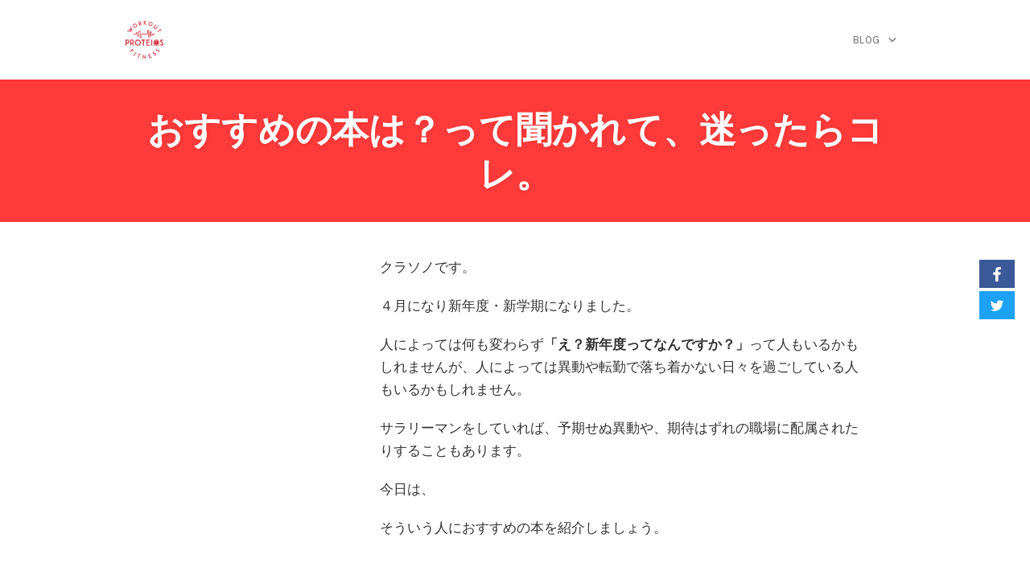

--- FILE ---
content_type: text/html; charset=UTF-8
request_url: https://proteios-oita.com/colum/230405
body_size: 20439
content:
<!DOCTYPE html>
<html lang="ja" data-op3-support="no-js no-svg no-webp no-avif">
<head>
    <meta charset="UTF-8">
    <meta name="viewport" content="width=device-width, initial-scale=1">
    <link rel="pingback" href="https://proteios-oita.com/xmlrpc.php">

                            <script>
                            /* You can add more configuration options to webfontloader by previously defining the WebFontConfig with your options */
                            if ( typeof WebFontConfig === "undefined" ) {
                                WebFontConfig = new Object();
                            }
                            WebFontConfig['google'] = {families: ['Karla', 'Poppins', 'Montserrat:700,600,400,500', 'Source+Sans+Pro:400']};

                            (function() {
                                var wf = document.createElement( 'script' );
                                wf.src = 'https://ajax.googleapis.com/ajax/libs/webfont/1.5.3/webfont.js';
                                wf.type = 'text/javascript';
                                wf.async = 'true';
                                var s = document.getElementsByTagName( 'script' )[0];
                                s.parentNode.insertBefore( wf, s );
                            })();
                        </script>
                        <meta name='robots' content='index, follow, max-image-preview:large, max-snippet:-1, max-video-preview:-1' />
	<style>img:is([sizes="auto" i], [sizes^="auto," i]) { contain-intrinsic-size: 3000px 1500px }</style>
	<!-- Google tag (gtag.js) consent mode dataLayer added by Site Kit -->
<script type="text/javascript" id="google_gtagjs-js-consent-mode-data-layer">
/* <![CDATA[ */
window.dataLayer = window.dataLayer || [];function gtag(){dataLayer.push(arguments);}
gtag('consent', 'default', {"ad_personalization":"denied","ad_storage":"denied","ad_user_data":"denied","analytics_storage":"denied","functionality_storage":"denied","security_storage":"denied","personalization_storage":"denied","region":["AT","BE","BG","CH","CY","CZ","DE","DK","EE","ES","FI","FR","GB","GR","HR","HU","IE","IS","IT","LI","LT","LU","LV","MT","NL","NO","PL","PT","RO","SE","SI","SK"],"wait_for_update":500});
window._googlesitekitConsentCategoryMap = {"statistics":["analytics_storage"],"marketing":["ad_storage","ad_user_data","ad_personalization"],"functional":["functionality_storage","security_storage"],"preferences":["personalization_storage"]};
window._googlesitekitConsents = {"ad_personalization":"denied","ad_storage":"denied","ad_user_data":"denied","analytics_storage":"denied","functionality_storage":"denied","security_storage":"denied","personalization_storage":"denied","region":["AT","BE","BG","CH","CY","CZ","DE","DK","EE","ES","FI","FR","GB","GR","HR","HU","IE","IS","IT","LI","LT","LU","LV","MT","NL","NO","PL","PT","RO","SE","SI","SK"],"wait_for_update":500};
/* ]]> */
</script>
<!-- Google タグ (gtag.js) の終了同意モード dataLayer が Site Kit によって追加されました -->

	<!-- This site is optimized with the Yoast SEO plugin v26.5 - https://yoast.com/wordpress/plugins/seo/ -->
	<title>おすすめの本は？って聞かれて、迷ったらコレ。 &#8902; 大分の筋トレダイエットトレーニングジムPROTEIOS</title>
	<link rel="canonical" href="https://proteios-oita.com/colum/230405" />
	<meta property="og:locale" content="ja_JP" />
	<meta property="og:type" content="article" />
	<meta property="og:title" content="おすすめの本は？って聞かれて、迷ったらコレ。 &#8902; 大分の筋トレダイエットトレーニングジムPROTEIOS" />
	<meta property="og:description" content="クラソノです。 ４月になり新年度・新学期になりました。 人によっては何も変わらず「え？新年度ってなんですか？」って人もいるかもしれませんが、人によっては異動や転勤で落ち着かない日々を過ごしている人もいるかもしれません。 [&hellip;]" />
	<meta property="og:url" content="https://proteios-oita.com/colum/230405" />
	<meta property="og:site_name" content="大分の筋トレダイエットトレーニングジムPROTEIOS" />
	<meta property="article:publisher" content="https://www.facebook.com/proteiosgym" />
	<meta property="article:published_time" content="2023-04-04T23:40:16+00:00" />
	<meta property="article:modified_time" content="2023-04-04T23:44:08+00:00" />
	<meta property="og:image" content="https://ir-jp.amazon-adsystem.com/e/ir?t=kura804400-22&language=ja_JP&l=li2&o=9&a=4622039702" />
	<meta name="author" content="proteiosgym" />
	<meta name="twitter:card" content="summary_large_image" />
	<meta name="twitter:label1" content="執筆者" />
	<meta name="twitter:data1" content="proteiosgym" />
	<meta name="twitter:label2" content="推定読み取り時間" />
	<meta name="twitter:data2" content="6分" />
	<script type="application/ld+json" class="yoast-schema-graph">{"@context":"https://schema.org","@graph":[{"@type":"WebPage","@id":"https://proteios-oita.com/colum/230405","url":"https://proteios-oita.com/colum/230405","name":"おすすめの本は？って聞かれて、迷ったらコレ。 &#8902; 大分の筋トレダイエットトレーニングジムPROTEIOS","isPartOf":{"@id":"https://proteios-oita.com/#website"},"primaryImageOfPage":{"@id":"https://proteios-oita.com/colum/230405#primaryimage"},"image":{"@id":"https://proteios-oita.com/colum/230405#primaryimage"},"thumbnailUrl":"https://ir-jp.amazon-adsystem.com/e/ir?t=kura804400-22&language=ja_JP&l=li2&o=9&a=4622039702","datePublished":"2023-04-04T23:40:16+00:00","dateModified":"2023-04-04T23:44:08+00:00","author":{"@id":"https://proteios-oita.com/#/schema/person/2a711ae265644d1e407dd8f285644c15"},"breadcrumb":{"@id":"https://proteios-oita.com/colum/230405#breadcrumb"},"inLanguage":"ja","potentialAction":[{"@type":"ReadAction","target":["https://proteios-oita.com/colum/230405"]}]},{"@type":"ImageObject","inLanguage":"ja","@id":"https://proteios-oita.com/colum/230405#primaryimage","url":"https://ir-jp.amazon-adsystem.com/e/ir?t=kura804400-22&language=ja_JP&l=li2&o=9&a=4622039702","contentUrl":"https://ir-jp.amazon-adsystem.com/e/ir?t=kura804400-22&language=ja_JP&l=li2&o=9&a=4622039702"},{"@type":"BreadcrumbList","@id":"https://proteios-oita.com/colum/230405#breadcrumb","itemListElement":[{"@type":"ListItem","position":1,"name":"ホーム","item":"https://proteios-oita.com/"},{"@type":"ListItem","position":2,"name":"BLOG-page","item":"https://proteios-oita.com/blog-page"},{"@type":"ListItem","position":3,"name":"おすすめの本は？って聞かれて、迷ったらコレ。"}]},{"@type":"WebSite","@id":"https://proteios-oita.com/#website","url":"https://proteios-oita.com/","name":"大分のセミパーソナルトレーニングジムPROTEIOS","description":"初心者や女性に最良のセミパーソナルトレーニングジムPROTEIOS　パーソナルジムみたいな筋トレジム　ダイエットと筋トレ　フィットネスジム並の安さも魅力　筋トレするならプロティオス！","potentialAction":[{"@type":"SearchAction","target":{"@type":"EntryPoint","urlTemplate":"https://proteios-oita.com/?s={search_term_string}"},"query-input":{"@type":"PropertyValueSpecification","valueRequired":true,"valueName":"search_term_string"}}],"inLanguage":"ja"},{"@type":"Person","@id":"https://proteios-oita.com/#/schema/person/2a711ae265644d1e407dd8f285644c15","name":"proteiosgym","image":{"@type":"ImageObject","inLanguage":"ja","@id":"https://proteios-oita.com/#/schema/person/image/","url":"https://secure.gravatar.com/avatar/2968917bdc812ded0487e828b43b217a?s=96&d=blank&r=g","contentUrl":"https://secure.gravatar.com/avatar/2968917bdc812ded0487e828b43b217a?s=96&d=blank&r=g","caption":"proteiosgym"},"sameAs":["http://proteios-oita.com"],"url":"https://proteios-oita.com/author/proteiosgym"}]}</script>
	<!-- / Yoast SEO plugin. -->


<link rel='dns-prefetch' href='//www.googletagmanager.com' />
<link rel='dns-prefetch' href='//stats.wp.com' />
<link rel='dns-prefetch' href='//widgets.wp.com' />
<link rel='dns-prefetch' href='//s0.wp.com' />
<link rel='dns-prefetch' href='//0.gravatar.com' />
<link rel='dns-prefetch' href='//1.gravatar.com' />
<link rel='dns-prefetch' href='//2.gravatar.com' />
<link rel='preconnect' href='//c0.wp.com' />
<link rel='preconnect' href='//i0.wp.com' />
<link rel="alternate" type="application/rss+xml" title="大分の筋トレダイエットトレーニングジムPROTEIOS &raquo; フィード" href="https://proteios-oita.com/feed" />
<link rel="alternate" type="application/rss+xml" title="大分の筋トレダイエットトレーニングジムPROTEIOS &raquo; コメントフィード" href="https://proteios-oita.com/comments/feed" />
<script type="text/javascript">
/* <![CDATA[ */
window._wpemojiSettings = {"baseUrl":"https:\/\/s.w.org\/images\/core\/emoji\/15.0.3\/72x72\/","ext":".png","svgUrl":"https:\/\/s.w.org\/images\/core\/emoji\/15.0.3\/svg\/","svgExt":".svg","source":{"concatemoji":"https:\/\/proteios-oita.com\/wp-includes\/js\/wp-emoji-release.min.js?ver=6.7.4"}};
/*! This file is auto-generated */
!function(i,n){var o,s,e;function c(e){try{var t={supportTests:e,timestamp:(new Date).valueOf()};sessionStorage.setItem(o,JSON.stringify(t))}catch(e){}}function p(e,t,n){e.clearRect(0,0,e.canvas.width,e.canvas.height),e.fillText(t,0,0);var t=new Uint32Array(e.getImageData(0,0,e.canvas.width,e.canvas.height).data),r=(e.clearRect(0,0,e.canvas.width,e.canvas.height),e.fillText(n,0,0),new Uint32Array(e.getImageData(0,0,e.canvas.width,e.canvas.height).data));return t.every(function(e,t){return e===r[t]})}function u(e,t,n){switch(t){case"flag":return n(e,"\ud83c\udff3\ufe0f\u200d\u26a7\ufe0f","\ud83c\udff3\ufe0f\u200b\u26a7\ufe0f")?!1:!n(e,"\ud83c\uddfa\ud83c\uddf3","\ud83c\uddfa\u200b\ud83c\uddf3")&&!n(e,"\ud83c\udff4\udb40\udc67\udb40\udc62\udb40\udc65\udb40\udc6e\udb40\udc67\udb40\udc7f","\ud83c\udff4\u200b\udb40\udc67\u200b\udb40\udc62\u200b\udb40\udc65\u200b\udb40\udc6e\u200b\udb40\udc67\u200b\udb40\udc7f");case"emoji":return!n(e,"\ud83d\udc26\u200d\u2b1b","\ud83d\udc26\u200b\u2b1b")}return!1}function f(e,t,n){var r="undefined"!=typeof WorkerGlobalScope&&self instanceof WorkerGlobalScope?new OffscreenCanvas(300,150):i.createElement("canvas"),a=r.getContext("2d",{willReadFrequently:!0}),o=(a.textBaseline="top",a.font="600 32px Arial",{});return e.forEach(function(e){o[e]=t(a,e,n)}),o}function t(e){var t=i.createElement("script");t.src=e,t.defer=!0,i.head.appendChild(t)}"undefined"!=typeof Promise&&(o="wpEmojiSettingsSupports",s=["flag","emoji"],n.supports={everything:!0,everythingExceptFlag:!0},e=new Promise(function(e){i.addEventListener("DOMContentLoaded",e,{once:!0})}),new Promise(function(t){var n=function(){try{var e=JSON.parse(sessionStorage.getItem(o));if("object"==typeof e&&"number"==typeof e.timestamp&&(new Date).valueOf()<e.timestamp+604800&&"object"==typeof e.supportTests)return e.supportTests}catch(e){}return null}();if(!n){if("undefined"!=typeof Worker&&"undefined"!=typeof OffscreenCanvas&&"undefined"!=typeof URL&&URL.createObjectURL&&"undefined"!=typeof Blob)try{var e="postMessage("+f.toString()+"("+[JSON.stringify(s),u.toString(),p.toString()].join(",")+"));",r=new Blob([e],{type:"text/javascript"}),a=new Worker(URL.createObjectURL(r),{name:"wpTestEmojiSupports"});return void(a.onmessage=function(e){c(n=e.data),a.terminate(),t(n)})}catch(e){}c(n=f(s,u,p))}t(n)}).then(function(e){for(var t in e)n.supports[t]=e[t],n.supports.everything=n.supports.everything&&n.supports[t],"flag"!==t&&(n.supports.everythingExceptFlag=n.supports.everythingExceptFlag&&n.supports[t]);n.supports.everythingExceptFlag=n.supports.everythingExceptFlag&&!n.supports.flag,n.DOMReady=!1,n.readyCallback=function(){n.DOMReady=!0}}).then(function(){return e}).then(function(){var e;n.supports.everything||(n.readyCallback(),(e=n.source||{}).concatemoji?t(e.concatemoji):e.wpemoji&&e.twemoji&&(t(e.twemoji),t(e.wpemoji)))}))}((window,document),window._wpemojiSettings);
/* ]]> */
</script>
<style id='wp-emoji-styles-inline-css' type='text/css'>

	img.wp-smiley, img.emoji {
		display: inline !important;
		border: none !important;
		box-shadow: none !important;
		height: 1em !important;
		width: 1em !important;
		margin: 0 0.07em !important;
		vertical-align: -0.1em !important;
		background: none !important;
		padding: 0 !important;
	}
</style>
<link rel='stylesheet' id='wp-block-library-css' href='https://c0.wp.com/c/6.7.4/wp-includes/css/dist/block-library/style.min.css' type='text/css' media='all' />
<link rel='stylesheet' id='mediaelement-css' href='https://c0.wp.com/c/6.7.4/wp-includes/js/mediaelement/mediaelementplayer-legacy.min.css' type='text/css' media='all' />
<link rel='stylesheet' id='wp-mediaelement-css' href='https://c0.wp.com/c/6.7.4/wp-includes/js/mediaelement/wp-mediaelement.min.css' type='text/css' media='all' />
<style id='jetpack-sharing-buttons-style-inline-css' type='text/css'>
.jetpack-sharing-buttons__services-list{display:flex;flex-direction:row;flex-wrap:wrap;gap:0;list-style-type:none;margin:5px;padding:0}.jetpack-sharing-buttons__services-list.has-small-icon-size{font-size:12px}.jetpack-sharing-buttons__services-list.has-normal-icon-size{font-size:16px}.jetpack-sharing-buttons__services-list.has-large-icon-size{font-size:24px}.jetpack-sharing-buttons__services-list.has-huge-icon-size{font-size:36px}@media print{.jetpack-sharing-buttons__services-list{display:none!important}}.editor-styles-wrapper .wp-block-jetpack-sharing-buttons{gap:0;padding-inline-start:0}ul.jetpack-sharing-buttons__services-list.has-background{padding:1.25em 2.375em}
</style>
<style id='classic-theme-styles-inline-css' type='text/css'>
/*! This file is auto-generated */
.wp-block-button__link{color:#fff;background-color:#32373c;border-radius:9999px;box-shadow:none;text-decoration:none;padding:calc(.667em + 2px) calc(1.333em + 2px);font-size:1.125em}.wp-block-file__button{background:#32373c;color:#fff;text-decoration:none}
</style>
<style id='global-styles-inline-css' type='text/css'>
:root{--wp--preset--aspect-ratio--square: 1;--wp--preset--aspect-ratio--4-3: 4/3;--wp--preset--aspect-ratio--3-4: 3/4;--wp--preset--aspect-ratio--3-2: 3/2;--wp--preset--aspect-ratio--2-3: 2/3;--wp--preset--aspect-ratio--16-9: 16/9;--wp--preset--aspect-ratio--9-16: 9/16;--wp--preset--color--black: #000000;--wp--preset--color--cyan-bluish-gray: #abb8c3;--wp--preset--color--white: #ffffff;--wp--preset--color--pale-pink: #f78da7;--wp--preset--color--vivid-red: #cf2e2e;--wp--preset--color--luminous-vivid-orange: #ff6900;--wp--preset--color--luminous-vivid-amber: #fcb900;--wp--preset--color--light-green-cyan: #7bdcb5;--wp--preset--color--vivid-green-cyan: #00d084;--wp--preset--color--pale-cyan-blue: #8ed1fc;--wp--preset--color--vivid-cyan-blue: #0693e3;--wp--preset--color--vivid-purple: #9b51e0;--wp--preset--gradient--vivid-cyan-blue-to-vivid-purple: linear-gradient(135deg,rgba(6,147,227,1) 0%,rgb(155,81,224) 100%);--wp--preset--gradient--light-green-cyan-to-vivid-green-cyan: linear-gradient(135deg,rgb(122,220,180) 0%,rgb(0,208,130) 100%);--wp--preset--gradient--luminous-vivid-amber-to-luminous-vivid-orange: linear-gradient(135deg,rgba(252,185,0,1) 0%,rgba(255,105,0,1) 100%);--wp--preset--gradient--luminous-vivid-orange-to-vivid-red: linear-gradient(135deg,rgba(255,105,0,1) 0%,rgb(207,46,46) 100%);--wp--preset--gradient--very-light-gray-to-cyan-bluish-gray: linear-gradient(135deg,rgb(238,238,238) 0%,rgb(169,184,195) 100%);--wp--preset--gradient--cool-to-warm-spectrum: linear-gradient(135deg,rgb(74,234,220) 0%,rgb(151,120,209) 20%,rgb(207,42,186) 40%,rgb(238,44,130) 60%,rgb(251,105,98) 80%,rgb(254,248,76) 100%);--wp--preset--gradient--blush-light-purple: linear-gradient(135deg,rgb(255,206,236) 0%,rgb(152,150,240) 100%);--wp--preset--gradient--blush-bordeaux: linear-gradient(135deg,rgb(254,205,165) 0%,rgb(254,45,45) 50%,rgb(107,0,62) 100%);--wp--preset--gradient--luminous-dusk: linear-gradient(135deg,rgb(255,203,112) 0%,rgb(199,81,192) 50%,rgb(65,88,208) 100%);--wp--preset--gradient--pale-ocean: linear-gradient(135deg,rgb(255,245,203) 0%,rgb(182,227,212) 50%,rgb(51,167,181) 100%);--wp--preset--gradient--electric-grass: linear-gradient(135deg,rgb(202,248,128) 0%,rgb(113,206,126) 100%);--wp--preset--gradient--midnight: linear-gradient(135deg,rgb(2,3,129) 0%,rgb(40,116,252) 100%);--wp--preset--font-size--small: 13px;--wp--preset--font-size--medium: 20px;--wp--preset--font-size--large: 36px;--wp--preset--font-size--x-large: 42px;--wp--preset--spacing--20: 0.44rem;--wp--preset--spacing--30: 0.67rem;--wp--preset--spacing--40: 1rem;--wp--preset--spacing--50: 1.5rem;--wp--preset--spacing--60: 2.25rem;--wp--preset--spacing--70: 3.38rem;--wp--preset--spacing--80: 5.06rem;--wp--preset--shadow--natural: 6px 6px 9px rgba(0, 0, 0, 0.2);--wp--preset--shadow--deep: 12px 12px 50px rgba(0, 0, 0, 0.4);--wp--preset--shadow--sharp: 6px 6px 0px rgba(0, 0, 0, 0.2);--wp--preset--shadow--outlined: 6px 6px 0px -3px rgba(255, 255, 255, 1), 6px 6px rgba(0, 0, 0, 1);--wp--preset--shadow--crisp: 6px 6px 0px rgba(0, 0, 0, 1);}:where(.is-layout-flex){gap: 0.5em;}:where(.is-layout-grid){gap: 0.5em;}body .is-layout-flex{display: flex;}.is-layout-flex{flex-wrap: wrap;align-items: center;}.is-layout-flex > :is(*, div){margin: 0;}body .is-layout-grid{display: grid;}.is-layout-grid > :is(*, div){margin: 0;}:where(.wp-block-columns.is-layout-flex){gap: 2em;}:where(.wp-block-columns.is-layout-grid){gap: 2em;}:where(.wp-block-post-template.is-layout-flex){gap: 1.25em;}:where(.wp-block-post-template.is-layout-grid){gap: 1.25em;}.has-black-color{color: var(--wp--preset--color--black) !important;}.has-cyan-bluish-gray-color{color: var(--wp--preset--color--cyan-bluish-gray) !important;}.has-white-color{color: var(--wp--preset--color--white) !important;}.has-pale-pink-color{color: var(--wp--preset--color--pale-pink) !important;}.has-vivid-red-color{color: var(--wp--preset--color--vivid-red) !important;}.has-luminous-vivid-orange-color{color: var(--wp--preset--color--luminous-vivid-orange) !important;}.has-luminous-vivid-amber-color{color: var(--wp--preset--color--luminous-vivid-amber) !important;}.has-light-green-cyan-color{color: var(--wp--preset--color--light-green-cyan) !important;}.has-vivid-green-cyan-color{color: var(--wp--preset--color--vivid-green-cyan) !important;}.has-pale-cyan-blue-color{color: var(--wp--preset--color--pale-cyan-blue) !important;}.has-vivid-cyan-blue-color{color: var(--wp--preset--color--vivid-cyan-blue) !important;}.has-vivid-purple-color{color: var(--wp--preset--color--vivid-purple) !important;}.has-black-background-color{background-color: var(--wp--preset--color--black) !important;}.has-cyan-bluish-gray-background-color{background-color: var(--wp--preset--color--cyan-bluish-gray) !important;}.has-white-background-color{background-color: var(--wp--preset--color--white) !important;}.has-pale-pink-background-color{background-color: var(--wp--preset--color--pale-pink) !important;}.has-vivid-red-background-color{background-color: var(--wp--preset--color--vivid-red) !important;}.has-luminous-vivid-orange-background-color{background-color: var(--wp--preset--color--luminous-vivid-orange) !important;}.has-luminous-vivid-amber-background-color{background-color: var(--wp--preset--color--luminous-vivid-amber) !important;}.has-light-green-cyan-background-color{background-color: var(--wp--preset--color--light-green-cyan) !important;}.has-vivid-green-cyan-background-color{background-color: var(--wp--preset--color--vivid-green-cyan) !important;}.has-pale-cyan-blue-background-color{background-color: var(--wp--preset--color--pale-cyan-blue) !important;}.has-vivid-cyan-blue-background-color{background-color: var(--wp--preset--color--vivid-cyan-blue) !important;}.has-vivid-purple-background-color{background-color: var(--wp--preset--color--vivid-purple) !important;}.has-black-border-color{border-color: var(--wp--preset--color--black) !important;}.has-cyan-bluish-gray-border-color{border-color: var(--wp--preset--color--cyan-bluish-gray) !important;}.has-white-border-color{border-color: var(--wp--preset--color--white) !important;}.has-pale-pink-border-color{border-color: var(--wp--preset--color--pale-pink) !important;}.has-vivid-red-border-color{border-color: var(--wp--preset--color--vivid-red) !important;}.has-luminous-vivid-orange-border-color{border-color: var(--wp--preset--color--luminous-vivid-orange) !important;}.has-luminous-vivid-amber-border-color{border-color: var(--wp--preset--color--luminous-vivid-amber) !important;}.has-light-green-cyan-border-color{border-color: var(--wp--preset--color--light-green-cyan) !important;}.has-vivid-green-cyan-border-color{border-color: var(--wp--preset--color--vivid-green-cyan) !important;}.has-pale-cyan-blue-border-color{border-color: var(--wp--preset--color--pale-cyan-blue) !important;}.has-vivid-cyan-blue-border-color{border-color: var(--wp--preset--color--vivid-cyan-blue) !important;}.has-vivid-purple-border-color{border-color: var(--wp--preset--color--vivid-purple) !important;}.has-vivid-cyan-blue-to-vivid-purple-gradient-background{background: var(--wp--preset--gradient--vivid-cyan-blue-to-vivid-purple) !important;}.has-light-green-cyan-to-vivid-green-cyan-gradient-background{background: var(--wp--preset--gradient--light-green-cyan-to-vivid-green-cyan) !important;}.has-luminous-vivid-amber-to-luminous-vivid-orange-gradient-background{background: var(--wp--preset--gradient--luminous-vivid-amber-to-luminous-vivid-orange) !important;}.has-luminous-vivid-orange-to-vivid-red-gradient-background{background: var(--wp--preset--gradient--luminous-vivid-orange-to-vivid-red) !important;}.has-very-light-gray-to-cyan-bluish-gray-gradient-background{background: var(--wp--preset--gradient--very-light-gray-to-cyan-bluish-gray) !important;}.has-cool-to-warm-spectrum-gradient-background{background: var(--wp--preset--gradient--cool-to-warm-spectrum) !important;}.has-blush-light-purple-gradient-background{background: var(--wp--preset--gradient--blush-light-purple) !important;}.has-blush-bordeaux-gradient-background{background: var(--wp--preset--gradient--blush-bordeaux) !important;}.has-luminous-dusk-gradient-background{background: var(--wp--preset--gradient--luminous-dusk) !important;}.has-pale-ocean-gradient-background{background: var(--wp--preset--gradient--pale-ocean) !important;}.has-electric-grass-gradient-background{background: var(--wp--preset--gradient--electric-grass) !important;}.has-midnight-gradient-background{background: var(--wp--preset--gradient--midnight) !important;}.has-small-font-size{font-size: var(--wp--preset--font-size--small) !important;}.has-medium-font-size{font-size: var(--wp--preset--font-size--medium) !important;}.has-large-font-size{font-size: var(--wp--preset--font-size--large) !important;}.has-x-large-font-size{font-size: var(--wp--preset--font-size--x-large) !important;}
:where(.wp-block-post-template.is-layout-flex){gap: 1.25em;}:where(.wp-block-post-template.is-layout-grid){gap: 1.25em;}
:where(.wp-block-columns.is-layout-flex){gap: 2em;}:where(.wp-block-columns.is-layout-grid){gap: 2em;}
:root :where(.wp-block-pullquote){font-size: 1.5em;line-height: 1.6;}
</style>
<link rel='stylesheet' id='optimize-urgency-frontend-font-awesome-css' href='https://proteios-oita.com/wp-content/plugins/op-urgency-3/assets/css/font-awesome.min.css?ver=1.0.8' type='text/css' media='all' />
<link rel='stylesheet' id='optimize-urgency-frontend-css' href='https://proteios-oita.com/wp-content/plugins/op-urgency-3/assets/css/frontend.min.css?ver=1.0.8' type='text/css' media='all' />
<link rel='stylesheet' id='rt-fontawsome-css' href='https://proteios-oita.com/wp-content/plugins/the-post-grid/assets/vendor/font-awesome/css/font-awesome.min.css?ver=7.8.8' type='text/css' media='all' />
<link rel='stylesheet' id='rt-tpg-css' href='https://proteios-oita.com/wp-content/plugins/the-post-grid/assets/css/thepostgrid.min.css?ver=7.8.8' type='text/css' media='all' />
<link rel='stylesheet' id='opst-css-style-css' href='https://proteios-oita.com/wp-content/themes/op-smart-theme3/css/all.min.css?ver=1.0.14' type='text/css' media='all' />
<link rel='stylesheet' id='jetpack_likes-css' href='https://c0.wp.com/p/jetpack/15.3.1/modules/likes/style.css' type='text/css' media='all' />
<link rel='stylesheet' id='tablepress-default-css' href='https://proteios-oita.com/wp-content/plugins/tablepress/css/build/default.css?ver=3.2.5' type='text/css' media='all' />
<link rel='stylesheet' id='op3-frontend-stylesheet-css' href='https://proteios-oita.com/wp-content/plugins/op-builder/public/assets/cache/page__24233.main.css?build=d592fec9&#038;ver=4e69d89ee0afe8d0034cc7ae56f45757' type='text/css' media='all' />
<style id='kadence-blocks-global-variables-inline-css' type='text/css'>
:root {--global-kb-font-size-sm:clamp(0.8rem, 0.73rem + 0.217vw, 0.9rem);--global-kb-font-size-md:clamp(1.1rem, 0.995rem + 0.326vw, 1.25rem);--global-kb-font-size-lg:clamp(1.75rem, 1.576rem + 0.543vw, 2rem);--global-kb-font-size-xl:clamp(2.25rem, 1.728rem + 1.63vw, 3rem);--global-kb-font-size-xxl:clamp(2.5rem, 1.456rem + 3.26vw, 4rem);--global-kb-font-size-xxxl:clamp(2.75rem, 0.489rem + 7.065vw, 6rem);}:root {--global-palette1: #3182CE;--global-palette2: #2B6CB0;--global-palette3: #1A202C;--global-palette4: #2D3748;--global-palette5: #4A5568;--global-palette6: #718096;--global-palette7: #EDF2F7;--global-palette8: #F7FAFC;--global-palette9: #ffffff;}
</style>
<link rel='stylesheet' id='woocommerce_responsive_frontend_styles-css' href='https://proteios-oita.com/wp-content/themes/op-smart-theme3/css/woocommerce.min.css?ver=1.0.14' type='text/css' media='all' />
<link rel='stylesheet' id='sharedaddy-css' href='https://c0.wp.com/p/jetpack/15.3.1/modules/sharedaddy/sharing.css' type='text/css' media='all' />
<link rel='stylesheet' id='social-logos-css' href='https://c0.wp.com/p/jetpack/15.3.1/_inc/social-logos/social-logos.min.css' type='text/css' media='all' />
<script type="text/javascript" src="https://c0.wp.com/c/6.7.4/wp-includes/js/jquery/jquery.min.js" id="jquery-core-js"></script>
<script type="text/javascript" src="https://c0.wp.com/c/6.7.4/wp-includes/js/jquery/jquery-migrate.min.js" id="jquery-migrate-js"></script>
<script type="text/javascript" id="optimize-urgency-frontend-js-extra">
/* <![CDATA[ */
var op_urgency_tr = {"wp_verified":"Verified by WooCommerce","optimizecheckouts_verified":"Verified by OptimizeCheckouts","optimizepress_verified":"Verified Subscriber"};
/* ]]> */
</script>
<script type="text/javascript" src="https://proteios-oita.com/wp-content/plugins/op-urgency-3/assets/js/frontend.min.js?ver=1.0.8" id="optimize-urgency-frontend-js"></script>
<script type="text/javascript" src="https://proteios-oita.com/wp-content/plugins/op-urgency-3/assets/js/countUp.min.js?ver=1.0.8" id="op3-urgency-count-up-js"></script>
<script type="text/javascript" id="op3-opc-global-object-handler-js-extra">
/* <![CDATA[ */
var optimizecart = {"ajax_url":"https:\/\/proteios-oita.com\/wp-admin\/admin-ajax.php","assets_url":"https:\/\/proteios-oita.com\/wp-content\/plugins\/op-cart\/public\/assets\/","rest_url":"https:\/\/proteios-oita.com\/wp-json\/opc\/v1","rest_nonce":"99140e983d","locale":"ja","detected_country":"US","current_user_email":"","translations":{"TAX ID":"TAX ID","Phone":"Phone","Credit\/Debit Card":"Credit\/Debit Card","Add New Card":"Add New Card","Use Credit Card":"Use Credit Card","Pay Using PayPal":"Pay Using PayPal","Validating Payment Method...":"Validating Payment Method...","Creating Order...":"Creating Order...","Confirming Card Payment...":"Confirming Card Payment...","Finishing Payment...":"Finishing Payment...","Payment Successful.":"Payment Successful.","Payment Successful, Redirecting...":"Payment Successful, Redirecting...","In":"In","Day":"Day","Days":"Days","Week":"Week","Weeks":"Weeks","Month":"Month","Months":"Months","Quarter":"Quarter","Year":"Year","Immediately":"Immediately"},"stripe_locale":"en","currency":"JPY","currency_decimal_places":"0","seller_country":"JP","stripe_apple_google_pay_enabled":"no"};
/* ]]> */
</script>
<script type="text/javascript" id="op3-dashboard-tracking-js-extra">
/* <![CDATA[ */
var OPDashboardStats = {"pid":"24233","pageview_record_id":null,"rest_url":"https:\/\/proteios-oita.com\/wp-json\/opd\/v1\/opd-tracking"};
/* ]]> */
</script>
<script type="text/javascript" src="https://proteios-oita.com/wp-content/plugins/op-dashboard/public/assets/js/tracking.js?ver=1.2.3" id="op3-dashboard-tracking-js"></script>
<script type="text/javascript" id="op3-support-js-after">
/* <![CDATA[ */
!function(){var A=document,e=A.documentElement,t="data-op3-support",n=function(A){e.setAttribute(t,e.getAttribute(t).replace(new RegExp("no-"+A,"g"),A))},a=function(A,e){var t=new Image;t.onload=function(){n(A)},t.src="data:image/"+A+";base64,"+e};n("js"),A.createElementNS&&A.createElementNS("http://www.w3.org/2000/svg","svg").createSVGRect&&n("svg"),a("webp","UklGRhoAAABXRUJQVlA4TA0AAAAvAAAAEAcQERGIiP4HAA=="),a("avif","[base64]")}();
/* ]]> */
</script>

<!-- Site Kit によって追加された Google タグ（gtag.js）スニペット -->
<!-- Google アナリティクス スニペット (Site Kit が追加) -->
<script type="text/javascript" src="https://www.googletagmanager.com/gtag/js?id=GT-KVJ7M2V" id="google_gtagjs-js" async></script>
<script type="text/javascript" id="google_gtagjs-js-after">
/* <![CDATA[ */
window.dataLayer = window.dataLayer || [];function gtag(){dataLayer.push(arguments);}
gtag("set","linker",{"domains":["proteios-oita.com"]});
gtag("js", new Date());
gtag("set", "developer_id.dZTNiMT", true);
gtag("config", "GT-KVJ7M2V");
 window._googlesitekit = window._googlesitekit || {}; window._googlesitekit.throttledEvents = []; window._googlesitekit.gtagEvent = (name, data) => { var key = JSON.stringify( { name, data } ); if ( !! window._googlesitekit.throttledEvents[ key ] ) { return; } window._googlesitekit.throttledEvents[ key ] = true; setTimeout( () => { delete window._googlesitekit.throttledEvents[ key ]; }, 5 ); gtag( "event", name, { ...data, event_source: "site-kit" } ); }; 
/* ]]> */
</script>
<link rel="https://api.w.org/" href="https://proteios-oita.com/wp-json/" /><link rel="alternate" title="JSON" type="application/json" href="https://proteios-oita.com/wp-json/wp/v2/posts/24233" /><link rel="EditURI" type="application/rsd+xml" title="RSD" href="https://proteios-oita.com/xmlrpc.php?rsd" />
<meta name="generator" content="WordPress 6.7.4" />
<link rel='shortlink' href='https://wp.me/s7FdEN-230405' />
<link rel="alternate" title="oEmbed (JSON)" type="application/json+oembed" href="https://proteios-oita.com/wp-json/oembed/1.0/embed?url=https%3A%2F%2Fproteios-oita.com%2Fcolum%2F230405" />
<link rel="alternate" title="oEmbed (XML)" type="text/xml+oembed" href="https://proteios-oita.com/wp-json/oembed/1.0/embed?url=https%3A%2F%2Fproteios-oita.com%2Fcolum%2F230405&#038;format=xml" />
<meta name="generator" content="Site Kit by Google 1.167.0" /><!-- Google Tag Manager -->
<script>(function(w,d,s,l,i){w[l]=w[l]||[];w[l].push({'gtm.start':
new Date().getTime(),event:'gtm.js'});var f=d.getElementsByTagName(s)[0],
j=d.createElement(s),dl=l!='dataLayer'?'&l='+l:'';j.async=true;j.src=
'https://www.googletagmanager.com/gtm.js?id='+i+dl;f.parentNode.insertBefore(j,f);
})(window,document,'script','dataLayer','GTM-5QV34KJ');</script>
<!-- End Google Tag Manager -->

<!-- rentracks LP -->
<script type="text/javascript">
(function(callback){
var script = document.createElement("script");
script.type = "text/javascript";
script.src = "https://www.rentracks.jp/js/itp/rt.track.js?t=" + (new Date()).getTime();
if ( script.readyState ) {
script.onreadystatechange = function() {
if ( script.readyState === "loaded" || script.readyState === "complete" ) {
script.onreadystatechange = null;
callback();
}
};
} else {
script.onload = function() {
callback();
};
}
document.getElementsByTagName("head")[0].appendChild(script);
}(function(){}));
</script>


<!-- thank you page transit tag -->
<script>
document.addEventListener( 'wpcf7mailsent', function( event ) {
    location = 'https://wp.me/P7FdEN-4nI';
}, false );
</script><style>:root { --op-magic-overlay-image: url("https://proteios-oita.com/wp-content/plugins/op-builder/public/assets/img/elements/video/sound-on.png"); }</style>        <style>
            :root {
                --tpg-primary-color: #0d6efd;
                --tpg-secondary-color: #0654c4;
                --tpg-primary-light: #c4d0ff
            }

                    </style>
			<style>img#wpstats{display:none}</style>
		
<!-- Meta Pixel Code -->
<script type='text/javascript'>
!function(f,b,e,v,n,t,s){if(f.fbq)return;n=f.fbq=function(){n.callMethod?
n.callMethod.apply(n,arguments):n.queue.push(arguments)};if(!f._fbq)f._fbq=n;
n.push=n;n.loaded=!0;n.version='2.0';n.queue=[];t=b.createElement(e);t.async=!0;
t.src=v;s=b.getElementsByTagName(e)[0];s.parentNode.insertBefore(t,s)}(window,
document,'script','https://connect.facebook.net/en_US/fbevents.js');
</script>
<!-- End Meta Pixel Code -->
<script type='text/javascript'>var url = window.location.origin + '?ob=open-bridge';
            fbq('set', 'openbridge', '992830780798018', url);
fbq('init', '992830780798018', {}, {
    "agent": "wordpress-6.7.4-4.1.5"
})</script><script type='text/javascript'>
    fbq('track', 'PageView', []);
  </script>
<link rel="icon" href="https://i0.wp.com/proteios-oita.com/wp-content/uploads/2017/09/logo-e1546963721818.png?fit=32%2C32&#038;ssl=1" sizes="32x32" />
<link rel="icon" href="https://i0.wp.com/proteios-oita.com/wp-content/uploads/2017/09/logo-e1546963721818.png?fit=77%2C80&#038;ssl=1" sizes="192x192" />
<link rel="apple-touch-icon" href="https://i0.wp.com/proteios-oita.com/wp-content/uploads/2017/09/logo-e1546963721818.png?fit=77%2C80&#038;ssl=1" />
<meta name="msapplication-TileImage" content="https://i0.wp.com/proteios-oita.com/wp-content/uploads/2017/09/logo-e1546963721818.png?fit=77%2C80&#038;ssl=1" />
<style type="text/css" title="dynamic-css" class="options-output">.sub-menu{border-bottom-color:#303dc9;}.op-navbar{background:#ffffff;}.op-navbar{border-bottom-color:#ef2121;}.header-style-centered #navbar, .header-style-with-tagline #navbar{border-top-color:#ef2121;}.op-footer{background:#ff0000;}.op-footer h1, .op-footer h2, .op-footer h3, .op-footer h4, .op-footer h5, .op-footer h6, .op-footer .calendar_wrap{color:#dbdbdb;}.op-footer, .footer-copyright, .op-footer p, .op-footer ul, .op-footer{color:#f9f9f9;}.op-footer a{color:#6d6d6d;}.op-footer a:hover{color:#6d6d6d;}.op-footer a:active{color:#6d6d6d;}.op-entry a{color:#222;}.op-entry a:hover{color:#222;}.op-entry a:active{color:#222;}.btn a, .btn, .btn-primary,
                                        .op-navbar .nav-close-wrap,
                                        .pagination > .btn,
                                        #infinite-handle span button,
                                        .woocommerce-product-search [type=submit],
                                        .woocommerce .widget_price_filter .ui-slider .ui-slider-range,
                                        .woocommerce .widget_price_filter .ui-slider .ui-slider-handle{background-color:#005BDC;}.op-read-more{border-color:#005BDC;}.btn a:hover,
                                        .btn:hover,
                                        .btn-primary:hover,
                                        .btn a:active,
                                        .btn:active,
                                        .btn-primary:active,
                                        .pagination > .btn:hover,
                                        .pagination > .btn:active,
                                        #infinite-handle span button:hover,
                                        #infinite-handle span button:active,
                                        .woocommerce-product-search [type=submit]:hover,
                                        .woocommerce-product-search [type=submit]:active,
                                        .woocommerce .widget_price_filter .ui-slider .ui-slider-range:hover,
                                        .woocommerce .widget_price_filter .ui-slider .ui-slider-range:active,
                                        .woocommerce .widget_price_filter .ui-slider .ui-slider-handle:hover,
                                        .woocommerce .widget_price_filter .ui-slider .ui-slider-handle:active,
                                        .woocommerce .widget_price_filter .price_slider_wrapper .ui-widget-content,
                                        .woocommerce .widget_price_filter .price_slider_wrapper .ui-widget-content:hover,
                                        .woocommerce .widget_price_filter .price_slider_wrapper .ui-widget-content:active{background-color:#0054cc;}.op-read-more:hover,
                                        .op-read-more:active{border-color:#0054cc;}.btn a, .btn, .btn-primary,
                            .pagination > .btn,
                            .pagination > .btn:hover,
                            .pagination > .btn:active,
                            #infinite-handle span button,
                            #infinite-handle span button:hover,
                            #infinite-handle span button:hover:active,
                            .op-navbar .nav-close-wrap,
                            .woocommerce-product-search [type=submit]{color:#ffffff;}.op-navbar .navbar-nav > .menu-item > a, .op-navbar .navbar-nav li .navbar-tagline,
                                .op-navbar .navbar-nav .menu-item .menu-item-search-link,
                                .op-navbar .navbar-nav .menu-item .op-search-form-close-button,
                                .op-navbar.navbar-default .navbar-toggle,
                                .op-search-form-top-menu {color:#6b6b6b;} .op-navbar .navbar-nav > .menu-item:hover > a,
                                .op-navbar .navbar-nav li .navbar-tagline:hover,
                                .op-navbar .navbar-nav .menu-item .menu-item-search-link:hover,
                                .op-navbar .navbar-nav .menu-item .op-search-form-close-button:hover,
                                .op-navbar.navbar-default .navbar-toggle:hover,
                                .op-navbar .navbar-nav li .sub-menu a:hover {color:#6b6b6b;} .op-navbar .navbar-nav > .menu-item.active a,
                                .op-navbar .navbar-nav > .menu-item.active:hover a {color:#6b6b6b;} .op-small-category-link a,
                            .op-small-category-link a:hover,
                            .op-small-category-link a:focus,
                            .op-small-category-link a:active,
                            .op-small-category-link span,
                            .op-content-grid-row .op-small-category-link a,
                            .op-homepage-hero-category,
                            .op-homepage-hero-category:hover,
                            .op-homepage-hero-category:focus,
                            .op-homepage-hero-category:active{color:#ffffff;}.op-small-category-link a,
                                        .op-small-category-link a:hover,
                                        .op-small-category-link a:focus,
                                        .op-small-category-link a:active,
                                        .op-small-category-link span,
                                        .op-homepage-hero-category,
                                        .op-homepage-hero-category:hover,
                                        .op-homepage-hero-category:focus,
                                        .op-homepage-hero-category:active{background-color:#005BDC;}body, p, .sm-wrap{font-family:Karla;opacity: 1;visibility: visible;-webkit-transition: opacity 0.24s ease-in-out;-moz-transition: opacity 0.24s ease-in-out;transition: opacity 0.24s ease-in-out;}.wf-loading body,.wf-loading  p,.wf-loading  .sm-wrap{}.ie.wf-loading body,.ie.wf-loading  p,.ie.wf-loading  .sm-wrap{}body, p{font-size:17px;opacity: 1;visibility: visible;-webkit-transition: opacity 0.24s ease-in-out;-moz-transition: opacity 0.24s ease-in-out;transition: opacity 0.24s ease-in-out;}.wf-loading body,.wf-loading  p{}.ie.wf-loading body,.ie.wf-loading  p{}h1, h2, h3, h4, h5, h6, .op-entry .op-author-name{font-family:Poppins;opacity: 1;visibility: visible;-webkit-transition: opacity 0.24s ease-in-out;-moz-transition: opacity 0.24s ease-in-out;transition: opacity 0.24s ease-in-out;}.wf-loading h1,.wf-loading  h2,.wf-loading  h3,.wf-loading  h4,.wf-loading  h5,.wf-loading  h6,.wf-loading  .op-entry .op-author-name{}.ie.wf-loading h1,.ie.wf-loading  h2,.ie.wf-loading  h3,.ie.wf-loading  h4,.ie.wf-loading  h5,.ie.wf-loading  h6,.ie.wf-loading  .op-entry .op-author-name{}h1{line-height:40px;font-size:35px;opacity: 1;visibility: visible;-webkit-transition: opacity 0.24s ease-in-out;-moz-transition: opacity 0.24s ease-in-out;transition: opacity 0.24s ease-in-out;}.wf-loading h1{}.ie.wf-loading h1{}h2{line-height:34px;font-size:26px;opacity: 1;visibility: visible;-webkit-transition: opacity 0.24s ease-in-out;-moz-transition: opacity 0.24s ease-in-out;transition: opacity 0.24s ease-in-out;}.wf-loading h2{}.ie.wf-loading h2{}h3{line-height:33px;font-size:22px;opacity: 1;visibility: visible;-webkit-transition: opacity 0.24s ease-in-out;-moz-transition: opacity 0.24s ease-in-out;transition: opacity 0.24s ease-in-out;}.wf-loading h3{}.ie.wf-loading h3{}h4{line-height:30px;font-size:20px;opacity: 1;visibility: visible;-webkit-transition: opacity 0.24s ease-in-out;-moz-transition: opacity 0.24s ease-in-out;transition: opacity 0.24s ease-in-out;}.wf-loading h4{}.ie.wf-loading h4{}h5{line-height:27px;font-size:17px;opacity: 1;visibility: visible;-webkit-transition: opacity 0.24s ease-in-out;-moz-transition: opacity 0.24s ease-in-out;transition: opacity 0.24s ease-in-out;}.wf-loading h5{}.ie.wf-loading h5{}h6{line-height:24px;font-size:14px;opacity: 1;visibility: visible;-webkit-transition: opacity 0.24s ease-in-out;-moz-transition: opacity 0.24s ease-in-out;transition: opacity 0.24s ease-in-out;}.wf-loading h6{}.ie.wf-loading h6{}.op-homepage-hero-button{background-color:#005BDC;}.op-homepage-hero-button:hover,
                                        .op-homepage-hero-button:active,
                                        .op-homepage-hero-button:focus{background-color:#0054cc;}.op-blog-post-header{background-size:cover;background-position:center center;}.op-hero-header,
                .op-hero-area .feature-title,
                .op-hero-area .op-headline,
                .op-hero-area p,
                .op-hero-layout-meta-wrap,
                .op-blog-meta-wrapper,
                .op-hero-layout-meta-wrap a{color:#ffffff;}.page .op-hero-header, .page .op-hero-area .feature-title, .page .op-hero-area .op-headline, .page .op-hero-layout-meta-wrap, .page .op-blog-meta-wrapper, .page .op-hero-layout-meta-wrap a{color:#ffffff;}</style><style type="text/css">.op-blog-post-header {background-color: #ff3a3a;
                background-image: -moz-linear-gradient(top, #ff3a3a 0%, #ff3a3a 100%);
                background-image: -webkit-linear-gradient(top, #ff3a3a 0%, #ff3a3a 100%);
                background-image: linear-gradient(to bottom, #ff3a3a 0%, #ff3a3a 100%);
                filter: progid:DXImageTransform.Microsoft.gradient(startColorstr='#ff3a3a', endColorstr='#ff3a3a', GradientType=0); color: #ffffff; }.op-hero-area .feature-title {color: #ffffff; }.op-hero-area .op-headline {color: #ffffff; }.page .op-hero-area .op-headline {color: #ffffff; }.op-hero-area .op-blog-meta-wrapper {color: #ffffff; }.op-hero-area .op-hero-layout-meta-wrap a {color: #ffffff; }.op-blog-post-header .op-small-category-link a {color: ; background-color: ; }</style></head>

<body class="post-template-default single single-post postid-24233 single-format-standard rttpg rttpg-7.8.8 radius-frontend rttpg-body-wrap rttpg-flaticon op-navbar-fixed op-navbar-fixed-header-style-basic" itemscope="itemscope" itemtype="http://schema.org/WebPage">
        <div id="page" class="page-container hfeed site">
        <a class="skip-link screen-reader-text" href="#content">Skip to content</a>
        <header id="masthead" class="site-header"  itemscope="itemscope" itemtype="http://schema.org/WPHeader" role="banner">
            <nav class="op-navbar navbar navbar-default op-navbar-fixed op-navbar-fixed-header-style-basic header-style-basic" itemscope="itemscope" itemtype="http://schema.org/SiteNavigationElement" role="navigation">
                                <div class="container op-container">
                    <div class="navbar-header">
                        <a class="navbar-brand" href="https://proteios-oita.com/">
                            <img src="https://proteios-oita.com/wp-content/uploads/2017/09/logo-e1546963721818.png" title="大分の筋トレダイエットトレーニングジムPROTEIOS" alt="大分の筋トレダイエットトレーニングジムPROTEIOS" width="77" height="80">                        </a>
                        <button type="button" class="navbar-toggle collapsed glyphicon glyphicon-menu-hamburger" aria-controls="navbar">
                            <span class="sr-only">Toggle navigation</span>
                        </button>
                    </div> <!--/.navbar-header -->
                    <div id="navbar" class="pull-right navbar-menu">
                        <div class="nav-close-wrap text-right ">
                            <span class="glyphicon glyphicon-remove closenav"></span>
                        </div>
                        <div class="menu-headermenu-container"><ul id="menu-headermenu" class="nav navbar-nav"><li id="menu-item-20065" class="menu-item menu-item-type-post_type menu-item-object-page menu-item-has-children menu-item-20065"><a href="https://proteios-oita.com/blog">blog</a>
<ul class="sub-menu">
	<li id="menu-item-20058" class="menu-item menu-item-type-post_type menu-item-object-page menu-item-20058"><a href="https://proteios-oita.com/kurasonos-blog-2">kurasono’s blog</a></li>
</ul>
</li>
</ul></div>                    </div><!--/.nav-collapse -->
                </div> <!--/.container-fluid -->
            </nav>
        </header>
        <main id="main" class="site-content" role="main">
                <div class="sm-wrap fixed-dynamic right">
        <a href="http://www.facebook.com/sharer.php?u=https%3A%2F%2Fproteios-oita.com%2Fcolum%2F230405&t=%E3%81%8A%E3%81%99%E3%81%99%E3%82%81%E3%81%AE%E6%9C%AC%E3%81%AF%EF%BC%9F%E3%81%A3%E3%81%A6%E8%81%9E%E3%81%8B%E3%82%8C%E3%81%A6%E3%80%81%E8%BF%B7%E3%81%A3%E3%81%9F%E3%82%89%E3%82%B3%E3%83%AC%E3%80%82" class="sm-item sm-item-share sm-fb" target="_blank" rel="noopener">&nbsp;<span class="sm-label">Share <span class="visuallyhidden">on Facebook</span></span></a><a href="https://twitter.com/intent/tweet?url=https%3A%2F%2Fproteios-oita.com%2Fcolum%2F230405&text=%E3%81%8A%E3%81%99%E3%81%99%E3%82%81%E3%81%AE%E6%9C%AC%E3%81%AF%EF%BC%9F%E3%81%A3%E3%81%A6%E8%81%9E%E3%81%8B%E3%82%8C%E3%81%A6%E3%80%81%E8%BF%B7%E3%81%A3%E3%81%9F%E3%82%89%E3%82%B3%E3%83%AC%E3%80%82" class="sm-item sm-item-share sm-tweet" target="_blank" rel="noopener">&nbsp;<span class="sm-label">Tweet <span class="visuallyhidden">(Share on Twitter)</span></span></a>    </div>

            <article id="post-24233" class="post-24233 post type-post status-publish format-standard hentry category-kurasono category-colum" itemscope="itemscope" itemtype="http://schema.org/BlogPosting" itemprop="blogPost">
                <div class="op-hero-area op-blog-post" role="banner">
                    <header class="op-hero-area op-blog-post-header">
    <div class="op-blog-hero-background">
                <div class="op-blog-header-content op-blog-header-content--small">
            <div class="container op-container">
                <div class="row">
                    <div class="col-sm-12">
                        <h1 class="op-headline" itemprop="headline"><a href="https://proteios-oita.com/colum/230405">おすすめの本は？って聞かれて、迷ったらコレ。</a></h1><div class="op-blog-meta-wrapper"></div>                    </div>
                </div>
            </div>
        </div>

        <style> .op-blog-post-header { background-color: #ff3a3a;
                background-image: -moz-linear-gradient(top, #ff3a3a 0%, #ff3a3a 100%);
                background-image: -webkit-linear-gradient(top, #ff3a3a 0%, #ff3a3a 100%);
                background-image: linear-gradient(to bottom, #ff3a3a 0%, #ff3a3a 100%);
                filter: progid:DXImageTransform.Microsoft.gradient(startColorstr='#ff3a3a', endColorstr='#ff3a3a', GradientType=0); } .op-blog-header-content-img { background-color:rgba(50, 50, 50, 0.75) }</style>    </div>
</header>
                </div>

                
                <div id="primary" class="content-area">
                    
                                            <div class="op-entry container op-container left-sb">
                            <div class="row">
                                <div class="col-md-8 main-context col-md-push-4">
                                    
<div class="entry-content" itemprop="text">
    
<p>クラソノです。</p>



<p>４月になり新年度・新学期になりました。</p>



<p>人によっては何も変わらず<strong>「え？新年度ってなんですか？」</strong>って人もいるかもしれませんが、人によっては異動や転勤で落ち着かない日々を過ごしている人もいるかもしれません。</p>



<p>サラリーマンをしていれば、予期せぬ異動や、期待はずれの職場に配属されたりすることもあります。</p>



<p>今日は、</p>



<p>そういう人におすすめの本を紹介しましょう。</p>



<div style="height:43px" aria-hidden="true" class="wp-block-spacer"></div>



<h3 class="wp-block-heading"> 【人は筋肉だけで悩むのではない】</h3>



<p>人は誰しも悩みがあるものです。（多分ね）</p>



<p>一見幸せそうに見える人や楽しそうに見える人でも何かしらの心配ごとや悩みはあるものです。</p>



<p><strong>悩みのネタはひとそれぞれです。</strong></p>



<p>体重が減らないことを悩む人もるし、減らないことを悩む人もいます。</p>



<p>体重が減ったら減ったで別の悩みも出てくるでしょう。</p>



<p></p>



<p>Aの道を選べばアルファの悩みが、Bの道をいけば別の悩みがあり、何もしなければしないで、別の悩みが出てくるものです。</p>



<div style="height:100px" aria-hidden="true" class="wp-block-spacer"></div>



<p><strong>『過ぎ去った過去のことを悩むな、まだ来てない将来を心配するな』</strong></p>



<p>なんていいますが、なかなか難しいものです。</p>



<div style="height:67px" aria-hidden="true" class="wp-block-spacer"></div>



<p>ニンゲンだももの</p>



<p>私だって色々ありますよ。</p>



<p>仕事のことや仕事のこと、仕事のこと。。</p>



<p>今日の夜ご飯のこと・・</p>



<p>悩みは色々あるものですし、尽きません。</p>



<div style="height:68px" aria-hidden="true" class="wp-block-spacer"></div>



<p>ただ、</p>



<p>私の場合（というか、きっとあなたもだけど）ほとんどの人生の選択を自分でしています。</p>



<div style="height:47px" aria-hidden="true" class="wp-block-spacer"></div>



<p>他人や流れに任せるにせよ、そういう選択を自分でしているのです。</p>



<p><strong>今の悩みは過去の自分の行為や選択の上にあると割り切っていますよ。</strong></p>



<p><strong>僕の悩みなんて、所詮自分で選んだ人生の結果</strong>ですが、自分で選べない人生だってあります。</p>



<p></p>



<div style="height:43px" aria-hidden="true" class="wp-block-spacer"></div>



<h3 class="wp-block-heading">【これを読め！】</h3>



<p>「夜と霧」（ヴィクターフランクル著）という本を紹介します。</p>



<p>読んだことがある人もいるはずです。</p>



<p>それくらい有名です。</p>



<p class="has-vivid-cyan-blue-color has-text-color"><a href="https://amzn.to/3m1bJmd" target="_blank" rel="noreferrer noopener"><strong>→「夜と霧」</strong></a></p>



<a href="https://www.amazon.co.jp/%E5%A4%9C%E3%81%A8%E9%9C%A7-%E6%96%B0%E7%89%88-%E3%83%B4%E3%82%A3%E3%82%AF%E3%83%88%E3%83%BC%E3%83%AB%E3%83%BB-%E3%83%BB%E3%83%95%E3%83%A9%E3%83%B3%E3%82%AF%E3%83%AB/dp/4622039702?_encoding=UTF8&#038;qid=1680649477&#038;sr=1-1&#038;linkCode=li2&#038;tag=kura804400-22&#038;linkId=0cf1d4d3176c560a4da20251cc07337a&#038;language=ja_JP&#038;ref_=as_li_ss_il" target="_blank" rel="noopener"><img decoding="async" border="0" src="//ws-fe.amazon-adsystem.com/widgets/q?_encoding=UTF8&#038;ASIN=4622039702&#038;Format=_SL160_&#038;ID=AsinImage&#038;MarketPlace=JP&#038;ServiceVersion=20070822&#038;WS=1&#038;tag=kura804400-22&#038;language=ja_JP" ></a><img decoding="async" src="https://ir-jp.amazon-adsystem.com/e/ir?t=kura804400-22&#038;language=ja_JP&#038;l=li2&#038;o=9&#038;a=4622039702" width="1" height="1" border="0" alt="" style="border:none !important; margin:0px !important;" />



<p></p>



<p>英語での名前は「Man&#8217;s Search For Meaning」（生きる）意味を探す</p>



<p>みたいな感じですかね、</p>



<p>「夜と霧」はかなり思い切った和訳です。</p>



<h3 class="wp-block-heading">【おすすめの本は？って聞かれたらコレ】</h3>



<p>よく、「おすすめの本はなんですか？」</p>



<p>と聞かれることもありますが、大体どんな話がすきなのか、趣味がなんなのか分からないのですが、そういう場合はこの本をおすすめしています。</p>



<div style="height:39px" aria-hidden="true" class="wp-block-spacer"></div>



<p>これは著者のフランクル氏が第二次政界大戦中においてドイツナチスによりユダヤ人の強制収容所に収容され、解放されるの話です。</p>



<p>日本では戦争とか強制収容とかの話はなんとなくタブーというかアンタッチャブルな感じもしますし、ナチス、強制収容なんて言葉を聞くとそれだけで遠慮してしまうようなテーマかもしれません。</p>



<p>私も好きなテーマではないのですが、多くの本で引用や参考とされ、多くの人がこの本がおすすめしているので、一昨年くらいに読みました。</p>



<div style="height:57px" aria-hidden="true" class="wp-block-spacer"></div>



<h3 class="wp-block-heading">結論、おすすめです。</h3>



<p>男女問わず、すべての人におすすめ。</p>



<p>めっちゃ感動する、とかスッゲー面白いよ！</p>



<p>とはなりません。</p>



<p>「マジか・・・」みたいな本です。</p>



<p>でも、たまにはこういう本を読んで損はないはずです。</p>



<div style="height:43px" aria-hidden="true" class="wp-block-spacer"></div>



<p>人によっては人生観が大きく変わるかもしれません。</p>



<p>楽にやせる方法とか一晩でキレイになる方法は書いてませんが、<strong>人間の可能性の大きさを感じる一冊</strong>です。</p>



<div style="height:100px" aria-hidden="true" class="wp-block-spacer"></div>



<p>ちなみに・・</p>



<p>あと、誰でもおすすめできるものとすればテストステロンさんの本</p>



<p class="has-vivid-cyan-blue-color has-text-color"><a href="https://amzn.to/3GhKP07" target="_blank" rel="noreferrer noopener"><strong>「超筋トレが最強のソリューションである　筋肉が人生を変える超科学的な理由」</strong></a></p>



<p>ちょっとやってきた方には石井先生の本</p>



<p class="has-vivid-cyan-blue-color has-text-color"><strong><a href="https://amzn.to/40IFZ4j" target="_blank" rel="noreferrer noopener">石井直方の筋肉まるわかり大事典</a></strong></p>



<p>もっとディープな世界観が欲しいかたは</p>



<p class="has-vivid-cyan-blue-color has-text-color"><a href="https://amzn.to/40Kr5dK" target="_blank" rel="noreferrer noopener"><strong>→「果てなき渇望　ボディビルに憑かれた人々」増田昌文</strong></a></p>



<p>とかですかね。</p>



<div style="height:48px" aria-hidden="true" class="wp-block-spacer"></div>



<h3 class="wp-block-heading">自分で選択できない人生もある</h3>



<p>あ、すみません話がそれました。</p>



<p>「夜と霧」の話ですね。</p>



<div style="height:31px" aria-hidden="true" class="wp-block-spacer"></div>



<p>こういう状況では自分で人生を選択をすることはできません。</p>



<p>当然筋トレなんてやる余裕はありませんよ。</p>



<p>無理やり連れて行かれて、ガス室にいくか強制的に働かされるか、人生の手綱を完全に他人に委ねるわけです。</p>



<p>ダイエットで悩む余裕もないし、「お酒がやめられません・・」とかそういうレベルではありません。</p>



<p>希望を見て生きるか、絶望して死ぬかです。</p>



<p>とはいえ、<strong>その中でも全てを決定されてしまうわけではない</strong>、というお話です。</p>



<div style="height:100px" aria-hidden="true" class="wp-block-spacer"></div>



<p><strong><em>二人の囚人が鉄格子の窓から外を見た。</em></strong></p>



<p><strong><em>一人は泥を見た。一人は星を見た。</em></strong></p>



<p>とか、</p>



<p><strong><em>コップに半分の水が入っていて半分しかないと絶望するか、半分入ってることに希望を見出すか、</em></strong></p>



<p>とかそういうこと。</p>



<div style="height:67px" aria-hidden="true" class="wp-block-spacer"></div>



<p>フランクル氏の言葉を借りれば</p>



<p><strong><em>『どんな状況であっても人生には意味を見出すことができる』</em></strong></p>



<p>ということを”体験的”に語ってる本です。</p>



<div style="height:59px" aria-hidden="true" class="wp-block-spacer"></div>



<p>創作でなく、体験ですからね、かなり強い説得力があるストーリーです。</p>



<p>筋トレ教の経典には</p>



<p><strong>「悩んだら筋トレしとけ。そのうち解決する」</strong></p>



<p>と書かれていますが、その理論編みたいなものです。（知らんけど）</p>



<div style="height:51px" aria-hidden="true" class="wp-block-spacer"></div>



<p>「俺の人生は俺の人生、他人の話なんて知らねーよ」</p>



<p>とか</p>



<p>「楽しい話だけを聞いて毎日を過ごしたいです！」</p>



<p>なんて人や悩みや心配がない解脱した方には不要かもしれませんが、それ以外の人にはおすすめです。</p>



<div style="height:45px" aria-hidden="true" class="wp-block-spacer"></div>



<p>何か苦しんだときに役立つかもしれません。</p>



<p>読んで「メチャハッピー！サイコーです！！」</p>



<p>ってなるような本ではありませんが、</p>



<p>いつか何かの悩みや苦しみに面したときに役立つかもしれません。</p>



<p>アスリートとかにも読んで欲しいですね。</p>



<p></p>



<p class="has-vivid-cyan-blue-color has-text-color"><a href="http://<!-- wp:embed {&quot;url&quot;:&quot;https://amzn.to/3m1bJmd&quot;} --&gt; <figure class=&quot;wp-block-embed&quot;&gt;<div class=&quot;wp-block-embed__wrapper&quot;&gt; https://amzn.to/3m1bJmd </div&gt;</figure&gt; <!-- /wp:embed --&gt;" target="_blank" rel="noreferrer noopener"><strong>→夜と霧</strong></a></p>



<p>とはいえ、</p>



<p>つまらかなったらごめんなさい。</p>



<p>いくら美味しい料理だってお口に合わない人がいますからね。</p>
<div class="sharedaddy sd-sharing-enabled"><div class="robots-nocontent sd-block sd-social sd-social-icon-text sd-sharing"><h3 class="sd-title">共有:</h3><div class="sd-content"><ul><li class="share-facebook"><a rel="nofollow noopener noreferrer"
				data-shared="sharing-facebook-24233"
				class="share-facebook sd-button share-icon"
				href="https://proteios-oita.com/colum/230405?share=facebook"
				target="_blank"
				aria-labelledby="sharing-facebook-24233"
				>
				<span id="sharing-facebook-24233" hidden>Facebook で共有するにはクリックしてください (新しいウィンドウで開きます)</span>
				<span>Facebook</span>
			</a></li><li class="share-x"><a rel="nofollow noopener noreferrer"
				data-shared="sharing-x-24233"
				class="share-x sd-button share-icon"
				href="https://proteios-oita.com/colum/230405?share=x"
				target="_blank"
				aria-labelledby="sharing-x-24233"
				>
				<span id="sharing-x-24233" hidden>クリックして X で共有 (新しいウィンドウで開きます)</span>
				<span>X</span>
			</a></li><li class="share-end"></li></ul></div></div></div><div class='sharedaddy sd-block sd-like jetpack-likes-widget-wrapper jetpack-likes-widget-unloaded' id='like-post-wrapper-113258301-24233-693c9f3202103' data-src='https://widgets.wp.com/likes/?ver=15.3.1#blog_id=113258301&amp;post_id=24233&amp;origin=proteios-oita.com&amp;obj_id=113258301-24233-693c9f3202103' data-name='like-post-frame-113258301-24233-693c9f3202103' data-title='いいねまたはリブログ'><h3 class="sd-title">いいね:</h3><div class='likes-widget-placeholder post-likes-widget-placeholder' style='height: 55px;'><span class='button'><span>いいね</span></span> <span class="loading">読み込み中…</span></div><span class='sd-text-color'></span><a class='sd-link-color'></a></div></div>


                <aside class="pn-art-wrap">
                    <hr>
                    <div class="row">
                        <a href="https://proteios-oita.com/colum/230329" title="成果を得るためにすべきこと" class="col-xs-6">
                            <strong>« Previous Post</strong>
                            <span class="pna-title">成果を得るためにすべきこと</span>
                        </a>
                        <a href="https://proteios-oita.com/colum/230407" title="失敗しないトレーニングシューズ選び（やっと書きます）" class="col-xs-6">
                            <strong>Next Post »</strong>
                            <span class="pna-title">失敗しないトレーニングシューズ選び（やっと書きます）</span>
                        </a>
                    </div> <!--// .row -->
                </aside>
                                            </div>
                                <div class="col-md-4 main-sb col-md-pull-8">
                                                                    </div>
                            </div>
                        </div>
                                                        </div><!-- #primary -->
            </article>


        </main>
    </div> <!-- #page .hfeed .site -->
        <footer id="colophon" class="site-footer" role="contentinfo" itemscope="itemscope" itemtype="http://schema.org/WPFooter">
            <section class="op-footer">
                <div class="container op-container">
                    <div class="row">
                        
        <div class="col-sm-12">
            <aside id="nav_menu-3" class="widget widget_nav_menu"><div class="menu-%e3%83%95%e3%83%83%e3%82%bf%e3%83%bc1-container"><ul id="menu-%e3%83%95%e3%83%83%e3%82%bf%e3%83%bc1" class="menu"><li id="menu-item-5877" class="menu-item menu-item-type-post_type menu-item-object-page menu-item-5877"><a href="https://proteios-oita.com/%e4%bb%a3%e8%a1%a8%e6%8c%a8%e6%8b%b6">ストーリー</a></li>
<li id="menu-item-5888" class="menu-item menu-item-type-post_type menu-item-object-page menu-item-5888"><a href="https://proteios-oita.com/%e3%83%9f%e3%83%83%e3%82%b7%e3%83%a7%e3%83%b3">ミッション</a></li>
</ul></div></aside><aside id="nav_menu-2" class="widget widget_nav_menu"><div class="menu-%e3%83%95%e3%83%83%e3%82%bf%e3%83%bc%ef%bc%93-container"><ul id="menu-%e3%83%95%e3%83%83%e3%82%bf%e3%83%bc%ef%bc%93" class="menu"><li id="menu-item-18534" class="menu-item menu-item-type-post_type menu-item-object-page menu-item-18534"><a href="https://proteios-oita.com/tokusyo">特定商取引法に基づく表記</a></li>
<li id="menu-item-18535" class="menu-item menu-item-type-post_type menu-item-object-page menu-item-18535"><a href="https://proteios-oita.com/privacypolicy">個人情報保護方針</a></li>
<li id="menu-item-18533" class="menu-item menu-item-type-post_type menu-item-object-page menu-item-18533"><a href="https://proteios-oita.com/kaisokukiyaku">会則・利用規約</a></li>
</ul></div></aside><aside id="meta-2" class="widget widget_meta"><h2 class="widget-title">メタ情報</h2>
		<ul>
						<li><a rel="nofollow" href="https://proteios-oita.com/login_92088">ログイン</a></li>
			<li><a href="https://proteios-oita.com/feed">投稿フィード</a></li>
			<li><a href="https://proteios-oita.com/comments/feed">コメントフィード</a></li>

			<li><a href="https://ja.wordpress.org/">WordPress.org</a></li>
		</ul>

		</aside>        </div>

                            </div>
                    <div class="row">
                        <div class="col-sm-12 text-center">
                                                    </div>
                        <div class="col-sm-12 footer-copyright">
                            <p>©2021 Workout&amp;Fitness PROTEIOS. All Rights Reserved.</p>                            <p><a href="https://www.optimizepress.com/" target="_blank" rel="noopener">WordPress Theme by OptimizePress</a></p>                        </div>
                    </div>
                </div>
            </section>
                <!-- Meta Pixel Event Code -->
    <script type='text/javascript'>
        document.addEventListener( 'wpcf7mailsent', function( event ) {
        if( "fb_pxl_code" in event.detail.apiResponse){
            eval(event.detail.apiResponse.fb_pxl_code);
        }
        }, false );
    </script>
    <!-- End Meta Pixel Event Code -->
        <div id='fb-pxl-ajax-code'></div>

	<script type="text/javascript">
		window.WPCOM_sharing_counts = {"https:\/\/proteios-oita.com\/colum\/230405":24233};
	</script>
				<script type="text/javascript" src="https://proteios-oita.com/wp-content/themes/op-smart-theme3/js/all.min.js?ver=1.0.14" id="opst-js-script-js"></script>
<script type="text/javascript" src="https://proteios-oita.com/wp-content/plugins/google-site-kit/dist/assets/js/googlesitekit-consent-mode-bc2e26cfa69fcd4a8261.js" id="googlesitekit-consent-mode-js"></script>
<script type="text/javascript" id="op3-frontend-script-inline-js-after">
/* <![CDATA[ */
;window.OP3={"Meta":{"wpLocale":"ja","pageTitle":"\u304a\u3059\u3059\u3081\u306e\u672c\u306f\uff1f\u3063\u3066\u805e\u304b\u308c\u3066\u3001\u8ff7\u3063\u305f\u3089\u30b3\u30ec\u3002","pageDescription":"\u30af\u30e9\u30bd\u30ce\u3067\u3059\u3002 \uff14\u6708\u306b\u306a\u308a\u65b0\u5e74\u5ea6\u30fb\u65b0\u5b66\u671f\u306b\u306a\u308a\u307e\u3057\u305f\u3002 \u4eba\u306b\u3088\u3063\u3066\u306f\u4f55\u3082\u5909\u308f\u3089\u305a\u300c\u3048\uff1f\u65b0\u5e74\u5ea6\u3063\u3066\u306a\u3093\u3067\u3059\u304b\uff1f\u300d\u3063\u3066\u4eba\u3082\u3044\u2026","pageFeaturedImage":false,"pageId":24233,"pageAuthorId":1,"pageAuthorName":"proteiosgym","pageAuthorAvatar":"https:\/\/secure.gravatar.com\/avatar\/2968917bdc812ded0487e828b43b217a?s=96&d=blank&r=g","pageAuthorPermalink":"https:\/\/proteios-oita.com\/author\/proteiosgym","pageAuthorTitle":"","pageAuthorDescription":"","pageAuthorWebsite":"http:\/\/proteios-oita.com","filter":null,"homeUrl":"https:\/\/proteios-oita.com","siteUrl":"https:\/\/proteios-oita.com","pageUrl":"https:\/\/proteios-oita.com\/colum\/230405","assetsUrl":"https:\/\/proteios-oita.com\/wp-content\/plugins\/op-builder\/public\/assets\/","timestamp":null,"isScreenshot":false},"Settings":{"restNonce":"99140e983d","lazyLoadAssets":"default","intlTelInput":null,"google":{"recaptchaSiteKey":false},"facebook":{"appId":false,"lang":false}}};
/* ]]> */
</script>
<script type="text/javascript" id="jetpack-stats-js-before">
/* <![CDATA[ */
_stq = window._stq || [];
_stq.push([ "view", JSON.parse("{\"v\":\"ext\",\"blog\":\"113258301\",\"post\":\"24233\",\"tz\":\"9\",\"srv\":\"proteios-oita.com\",\"j\":\"1:15.3.1\"}") ]);
_stq.push([ "clickTrackerInit", "113258301", "24233" ]);
/* ]]> */
</script>
<script type="text/javascript" src="https://stats.wp.com/e-202550.js" id="jetpack-stats-js" defer="defer" data-wp-strategy="defer"></script>
<script type="text/javascript" src="https://c0.wp.com/p/jetpack/15.3.1/_inc/build/likes/queuehandler.min.js" id="jetpack_likes_queuehandler-js"></script>
<script type="text/javascript" id="sharing-js-js-extra">
/* <![CDATA[ */
var sharing_js_options = {"lang":"en","counts":"1","is_stats_active":"1"};
/* ]]> */
</script>
<script type="text/javascript" src="https://c0.wp.com/p/jetpack/15.3.1/_inc/build/sharedaddy/sharing.min.js" id="sharing-js-js"></script>
<script type="text/javascript" id="sharing-js-js-after">
/* <![CDATA[ */
var windowOpen;
			( function () {
				function matches( el, sel ) {
					return !! (
						el.matches && el.matches( sel ) ||
						el.msMatchesSelector && el.msMatchesSelector( sel )
					);
				}

				document.body.addEventListener( 'click', function ( event ) {
					if ( ! event.target ) {
						return;
					}

					var el;
					if ( matches( event.target, 'a.share-facebook' ) ) {
						el = event.target;
					} else if ( event.target.parentNode && matches( event.target.parentNode, 'a.share-facebook' ) ) {
						el = event.target.parentNode;
					}

					if ( el ) {
						event.preventDefault();

						// If there's another sharing window open, close it.
						if ( typeof windowOpen !== 'undefined' ) {
							windowOpen.close();
						}
						windowOpen = window.open( el.getAttribute( 'href' ), 'wpcomfacebook', 'menubar=1,resizable=1,width=600,height=400' );
						return false;
					}
				} );
			} )();
var windowOpen;
			( function () {
				function matches( el, sel ) {
					return !! (
						el.matches && el.matches( sel ) ||
						el.msMatchesSelector && el.msMatchesSelector( sel )
					);
				}

				document.body.addEventListener( 'click', function ( event ) {
					if ( ! event.target ) {
						return;
					}

					var el;
					if ( matches( event.target, 'a.share-x' ) ) {
						el = event.target;
					} else if ( event.target.parentNode && matches( event.target.parentNode, 'a.share-x' ) ) {
						el = event.target.parentNode;
					}

					if ( el ) {
						event.preventDefault();

						// If there's another sharing window open, close it.
						if ( typeof windowOpen !== 'undefined' ) {
							windowOpen.close();
						}
						windowOpen = window.open( el.getAttribute( 'href' ), 'wpcomx', 'menubar=1,resizable=1,width=600,height=350' );
						return false;
					}
				} );
			} )();
/* ]]> */
</script>
	<iframe src='https://widgets.wp.com/likes/master.html?ver=20251212#ver=20251212&#038;lang=ja' scrolling='no' id='likes-master' name='likes-master' style='display:none;'></iframe>
	<div id='likes-other-gravatars' role="dialog" aria-hidden="true" tabindex="-1"><div class="likes-text"><span>%d</span></div><ul class="wpl-avatars sd-like-gravatars"></ul></div>
	        </footer>
</body>
</html>


--- FILE ---
content_type: text/plain
request_url: https://www.google-analytics.com/j/collect?v=1&_v=j102&a=322275230&t=pageview&_s=1&dl=https%3A%2F%2Fproteios-oita.com%2Fcolum%2F230405&ul=en-us%40posix&dt=%E3%81%8A%E3%81%99%E3%81%99%E3%82%81%E3%81%AE%E6%9C%AC%E3%81%AF%EF%BC%9F%E3%81%A3%E3%81%A6%E8%81%9E%E3%81%8B%E3%82%8C%E3%81%A6%E3%80%81%E8%BF%B7%E3%81%A3%E3%81%9F%E3%82%89%E3%82%B3%E3%83%AC%E3%80%82%20%E2%8B%86%20%E5%A4%A7%E5%88%86%E3%81%AE%E7%AD%8B%E3%83%88%E3%83%AC%E3%83%80%E3%82%A4%E3%82%A8%E3%83%83%E3%83%88%E3%83%88%E3%83%AC%E3%83%BC%E3%83%8B%E3%83%B3%E3%82%B0%E3%82%B8%E3%83%A0PROTEIOS&sr=1280x720&vp=1280x720&_u=YADAAEABAAAAACAAI~&jid=388210285&gjid=1196051078&cid=1202332970.1765580596&tid=UA-70418254-2&_gid=819342006.1765580597&_r=1&_slc=1&gtm=45He5ca1n815QV34KJv811769109za200zd811769109&gcs=G1--&gcd=13l3l3l3l5l1&dma=0&tag_exp=103116026~103200004~104527906~104528500~104684208~104684211~105391253~115583767~115616986~115938465~115938468~116184927~116184929~116217636~116217638~116251938~116251940~116744867&z=1608778622
body_size: -567
content:
2,cG-WY9BJK286X